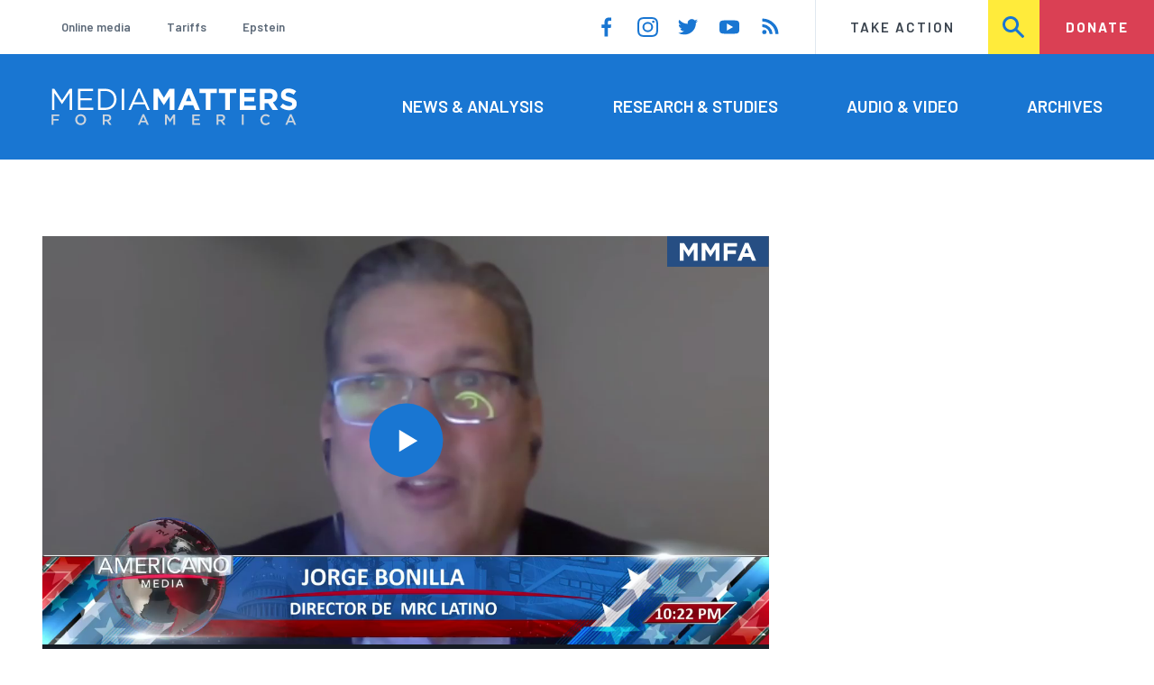

--- FILE ---
content_type: text/css
request_url: https://www.mediamatters.org/sites/default/files/css/css_4Z2WnOB3a21VXx8UHZez59D_yVJsgoyvecwcZrEjDtw.css?delta=5&language=en&theme=mmfa_theme&include=eJxlj1FuxCAMRC8UypFWBhzi1mAWm2pz-6bdH2h-LHn85JnRUw2LD6C4tS4mdjb0mSUAb6Xs8LADC_pdquks3BFMZNIJ2DHpCmsTM0wuQlt-9FGNotQti2TGh0H22cq6Qv6_f8AnvJb_En99yxUBrlnHkqsAsVPKdSzuSoaOJcvaUwz7rASW-OWe49Lf8p-L1x5nahgx2ekqfFMGo6vTdLWONVHNt2yK0OPhgix18NVEMe3SC8TnuDq9uZk5EBJ2VyQQ4_3wA2uhthA
body_size: 489
content:
/* @license GNU-GPL-2.0-or-later https://www.drupal.org/licensing/faq */
@media (color){*{-webkit-print-color-adjust:exact !important;color:inherit !important;print-color-adjust:exact !important;}}html{font-size:100%;}html,body{padding-top:0 !important;top:0 !important;margin-top:0 !important;height:auto;}body{width:100%;margin:0;padding:0;}html,body,h1,h2,h3,ol,ul,div,article{border:0;padding:0;width:auto;height:auto;float:none;position:static;overflow:visible;}h1,h2,h3,h4,h5,h6,p,ul{break-after:avoid;break-inside:avoid;}audio:after,video:after{content:"Media has been removed for printing";font-size:80%;font-style:italic;}p{orphans:2;widows:2;}ul,img,video,table,figure,blockquote,pre,twitter-widget{break-inside:avoid;}blockquote{background-color:#efefef !important;}p a{word-wrap:break-word;}a{box-shadow:none !important;text-decoration:none !important;}table,table tr td,table tr th{page-break-inside:avoid;}img{break-after:avoid;break-inside:avoid;-o-object-fit:unset;object-fit:unset;height:auto !important;margin:0 auto;width:50% !important;}figure{max-width:50% !important;margin:0 auto;width:50% !important;}figure img{width:100% !important;}figcaption{background:transparent !important;color:inherit !important;font-style:italic;}header[role='banner'].header{display:block !important;margin-bottom:1rem !important;}header[role='banner'].header .header--inner{display:block;}header[role='banner'].header .header--inner #block-mmfa-theme-branding{margin:0 auto;padding:1rem;width:20rem;}.editorial-banner{margin:0 auto;}.editorial-full__header{border:none !important;}.editorial-full__header-inner{padding:1rem 0 !important;}footer[role="contentinfo"],aside.layout-sidebar-first,#block-mmfa-theme-main-menu,.header--mobile,.header--upper,.layout-content--main-lower,.social-share{display:none !important;}.l--constrained-wide,.l--constrained,.layout-content--main,.l--constrained-narrow{margin:0 !important;max-width:none;padding:0 !important;width:100% !important;}.l--main-grid{display:block !important;}.page-gutter{padding:0 !important;}.page-title--barred{color:inherit;margin:0 !important;}.page-title--barred > span{background:transparent !important;margin:0 !important;padding:0;}


--- FILE ---
content_type: image/svg+xml
request_url: https://www.mediamatters.org/themes/custom/mmfa_theme/images/icons/player/watermark-blue.svg
body_size: 214
content:
<?xml version="1.0" encoding="UTF-8"?>
<svg width="120px" height="36px" viewBox="0 0 120 36" version="1.1" xmlns="http://www.w3.org/2000/svg" xmlns:xlink="http://www.w3.org/1999/xlink">
    <!-- Generator: Sketch 52.6 (67491) - http://www.bohemiancoding.com/sketch -->
    <title>mmfa-blue</title>
    <desc>Created with Sketch.</desc>
    <g id="mmfa-blue" stroke="none" stroke-width="1" fill="none" fill-rule="evenodd">
        <rect fill="#264E83" x="0" y="0" width="120" height="36"></rect>
        <path d="M35.8333333,28.9821429 L31.2797619,28.9821429 L31.2797619,15.3809524 L25.4166667,24.2797619 L25.297619,24.2797619 L19.4940476,15.4702381 L19.4940476,28.9821429 L15,28.9821429 L15,8.14880952 L19.9404762,8.14880952 L25.4166667,16.9583333 L30.8928571,8.14880952 L35.8333333,8.14880952 L35.8333333,28.9821429 Z M61.6666667,28.9821429 L57.1130952,28.9821429 L57.1130952,15.3809524 L51.25,24.2797619 L51.1309524,24.2797619 L45.327381,15.4702381 L45.327381,28.9821429 L40.8333333,28.9821429 L40.8333333,8.14880952 L45.7738095,8.14880952 L51.25,16.9583333 L56.7261905,8.14880952 L61.6666667,8.14880952 L61.6666667,28.9821429 Z M82.5297619,12.3154762 L71.25,12.3154762 L71.25,16.75 L81.1904762,16.75 L81.1904762,20.9166667 L71.25,20.9166667 L71.25,28.9821429 L66.6666667,28.9821429 L66.6666667,8.14880952 L82.5297619,8.14880952 L82.5297619,12.3154762 Z M105,28.9821429 L100.208333,28.9821429 L98.3035714,24.3095238 L89.4940476,24.3095238 L87.5892857,28.9821429 L82.9166667,28.9821429 L91.8452381,8 L96.0714286,8 L105,28.9821429 Z M96.6666667,20.2619048 L93.8988095,13.5059524 L91.1309524,20.2619048 L96.6666667,20.2619048 Z" id="MMFA" fill="#FFFFFF"></path>
    </g>
</svg>